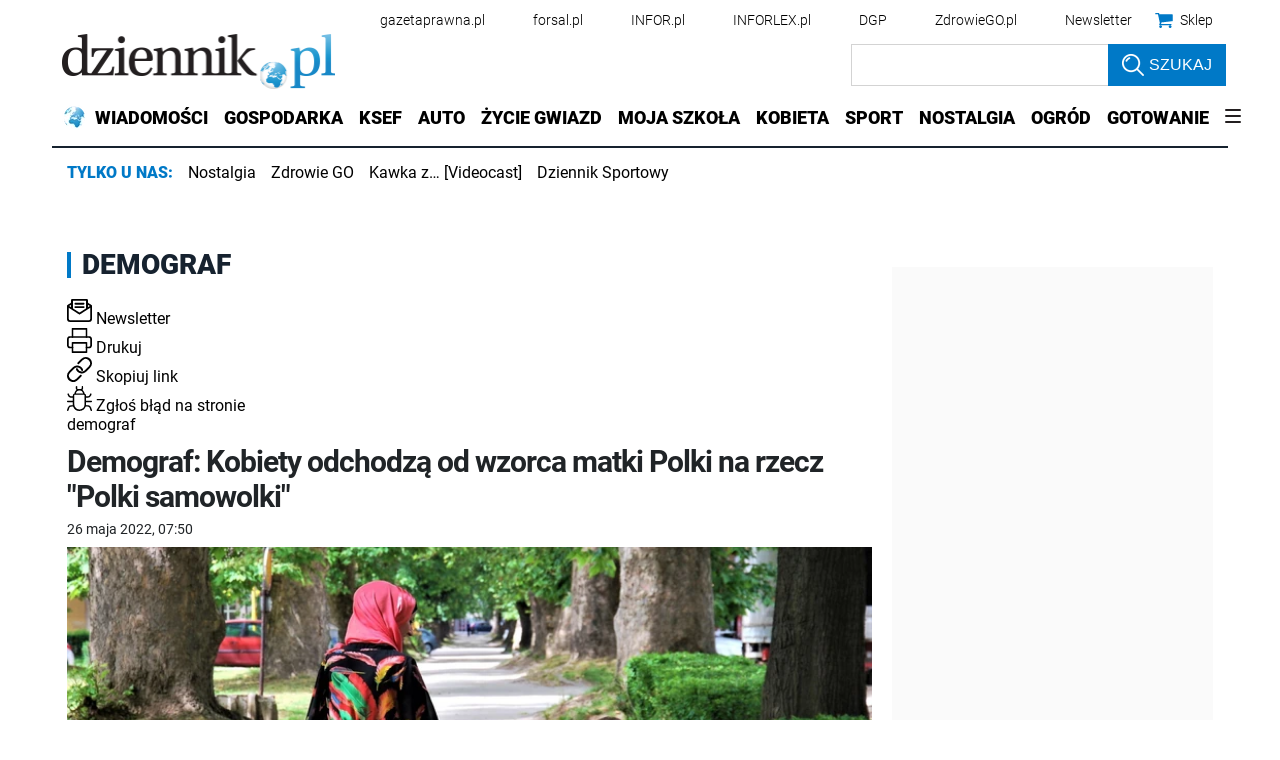

--- FILE ---
content_type: text/plain; charset=UTF-8
request_url: https://at.teads.tv/fpc?analytics_tag_id=PUB_5576&tfpvi=&gdpr_status=22&gdpr_reason=220&gdpr_consent=&ccpa_consent=1---&shared_ids=&sv=d656f4a&
body_size: 56
content:
NzliYTUzYWMtMWIwNy00ZjgzLWJhMDItMmY2NzI2NTg4YmI5IzEtMw==

--- FILE ---
content_type: application/javascript; charset=utf-8
request_url: https://fundingchoicesmessages.google.com/f/AGSKWxVPPlXU_vNs4OfVWv3nd5aKA3PsgEZQSbDShux3FfukUutWUrOK2wGMr5BmL7KuKGsON5jgA3zrEAAQKYYUoe1VgIFdmW6s0FZ0JnqdMbwpbwQ5lsIa73tb43ojn6XADoGNkdaD-Q==?fccs=W251bGwsbnVsbCxudWxsLG51bGwsbnVsbCxudWxsLFsxNzY5MjAzMDIzLDk3MzAwMDAwMF0sbnVsbCxudWxsLG51bGwsW251bGwsWzcsMTAsNl0sbnVsbCxudWxsLG51bGwsbnVsbCxudWxsLG51bGwsbnVsbCxudWxsLG51bGwsMV0sImh0dHBzOi8vd3d3LmR6aWVubmlrLnBsL3RhZ2kvZGVtb2dyYWYiLG51bGwsW1s4LCJrNjFQQmptazZPMCJdLFs5LCJlbi1VUyJdLFsxNiwiWzEsMSwxXSJdLFsxOSwiMiJdLFsyNCwiIl0sWzI5LCJmYWxzZSJdXV0
body_size: 137
content:
if (typeof __googlefc.fcKernelManager.run === 'function') {"use strict";this.default_ContributorServingResponseClientJs=this.default_ContributorServingResponseClientJs||{};(function(_){var window=this;
try{
var qp=function(a){this.A=_.t(a)};_.u(qp,_.J);var rp=function(a){this.A=_.t(a)};_.u(rp,_.J);rp.prototype.getWhitelistStatus=function(){return _.F(this,2)};var sp=function(a){this.A=_.t(a)};_.u(sp,_.J);var tp=_.ed(sp),up=function(a,b,c){this.B=a;this.j=_.A(b,qp,1);this.l=_.A(b,_.Pk,3);this.F=_.A(b,rp,4);a=this.B.location.hostname;this.D=_.Fg(this.j,2)&&_.O(this.j,2)!==""?_.O(this.j,2):a;a=new _.Qg(_.Qk(this.l));this.C=new _.dh(_.q.document,this.D,a);this.console=null;this.o=new _.mp(this.B,c,a)};
up.prototype.run=function(){if(_.O(this.j,3)){var a=this.C,b=_.O(this.j,3),c=_.fh(a),d=new _.Wg;b=_.hg(d,1,b);c=_.C(c,1,b);_.jh(a,c)}else _.gh(this.C,"FCNEC");_.op(this.o,_.A(this.l,_.De,1),this.l.getDefaultConsentRevocationText(),this.l.getDefaultConsentRevocationCloseText(),this.l.getDefaultConsentRevocationAttestationText(),this.D);_.pp(this.o,_.F(this.F,1),this.F.getWhitelistStatus());var e;a=(e=this.B.googlefc)==null?void 0:e.__executeManualDeployment;a!==void 0&&typeof a==="function"&&_.To(this.o.G,
"manualDeploymentApi")};var vp=function(){};vp.prototype.run=function(a,b,c){var d;return _.v(function(e){d=tp(b);(new up(a,d,c)).run();return e.return({})})};_.Tk(7,new vp);
}catch(e){_._DumpException(e)}
}).call(this,this.default_ContributorServingResponseClientJs);
// Google Inc.

//# sourceURL=/_/mss/boq-content-ads-contributor/_/js/k=boq-content-ads-contributor.ContributorServingResponseClientJs.en_US.k61PBjmk6O0.es5.O/d=1/exm=ad_blocking_detection_executable,kernel_loader,loader_js_executable,web_iab_us_states_signal_executable/ed=1/rs=AJlcJMztj-kAdg6DB63MlSG3pP52LjSptg/m=cookie_refresh_executable
__googlefc.fcKernelManager.run('\x5b\x5b\x5b7,\x22\x5b\x5bnull,\\\x22dziennik.pl\\\x22,\\\x22AKsRol9QjZmWDbzHlCOCKPjePKYpDN8HvMTlTCzRiwCErY1vrAELYY4Mnm4Df50Q09p6HfMzMJJDZOMjrBsXXfQOP9PKBuVxTIIBfmDZiibysO1eUan7InuHxABtYT5VpXAWu-_LHP2y7gt21L8ieRk4dwAf7rDWEA\\\\u003d\\\\u003d\\\x22\x5d,null,\x5b\x5bnull,null,null,\\\x22https:\/\/fundingchoicesmessages.google.com\/f\/AGSKWxXNXQJB8sIPLb2iO-OwoXXHnaN3CcSvpcnKH8x-I-LCNnA1NeI-kjtwNSYeJhjo6ctFfYUoaTkH0DmJ0TayY4LmFNCbWb_yKEGA-KyoZgiHDxm1hjdSGnuZEcjur7rQlYS6BdPauA\\\\u003d\\\\u003d\\\x22\x5d,null,null,\x5bnull,null,null,\\\x22https:\/\/fundingchoicesmessages.google.com\/el\/AGSKWxWzWq_GV7LwN_KlxxY6LspI3U92uUud8tRNBfUFSQ1fJSGeFDOegJZIucXvfue4VE6dOaRRAuzFhJvVlawI5p5AVP7vQRYA740cc7e_THwoE0__7sSrC6UBwfG0JnHQaLjHQS04yA\\\\u003d\\\\u003d\\\x22\x5d,null,\x5bnull,\x5b7,10,6\x5d,null,null,null,null,null,null,null,null,null,1\x5d\x5d,\x5b3,1\x5d\x5d\x22\x5d\x5d,\x5bnull,null,null,\x22https:\/\/fundingchoicesmessages.google.com\/f\/AGSKWxUy4bkrEGaFkF7YhBUnt8EmxYgr8qWzDUqknqSvcKRvmT9yU0CjWWwhaOYiv7EGRPfNJMdWsbLB2-fDhhIR0ZS5_wBm2Yck-o37HjfW14EB_bTXEPxGfyaTIX3pAgbjNC-5hiBq5w\\u003d\\u003d\x22\x5d\x5d');}

--- FILE ---
content_type: application/javascript; charset=utf-8
request_url: https://fundingchoicesmessages.google.com/f/AGSKWxV2DEgHzCsdwLHX4YtSft1gS2cZX45Hm_2cuWGXXXXtgrjIzvexoSxCNkz1WMNTeRDvsaIu00STEUuhmIvD7oKzCu9NkVNZyiGjFDZENwE1mDn5DkZngQzAiBEnIsO9PEe9BhczQRiKVKvz77xYMflyaWkjmAa0xSv6-UqblImvI5NSHndQ8J-s0YZw/_/adnetwork300./googleadright./adwiz..300x250_/banner/700
body_size: -1287
content:
window['3a1bb73e-2345-4d0d-bf2e-91db28c2aef0'] = true;